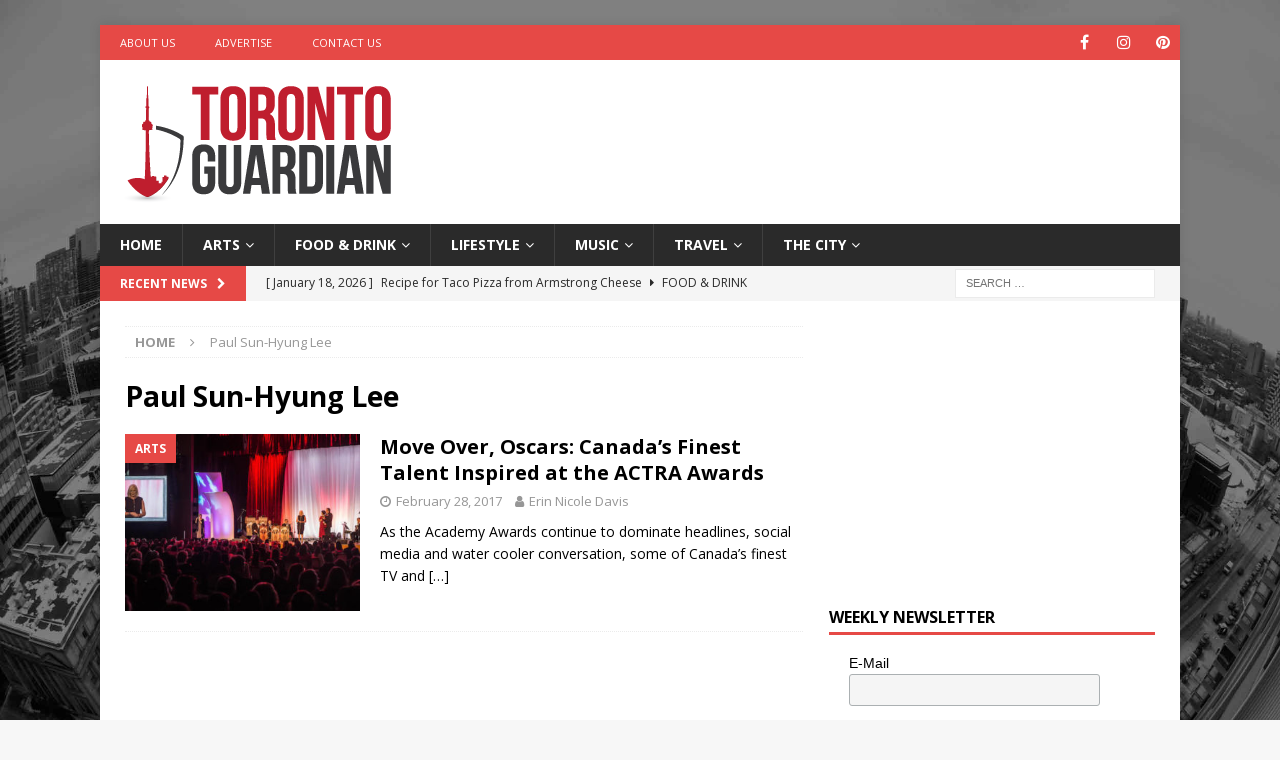

--- FILE ---
content_type: text/html; charset=utf-8
request_url: https://www.google.com/recaptcha/api2/aframe
body_size: 266
content:
<!DOCTYPE HTML><html><head><meta http-equiv="content-type" content="text/html; charset=UTF-8"></head><body><script nonce="gMOZXcnR0r60W-brnJ2wrA">/** Anti-fraud and anti-abuse applications only. See google.com/recaptcha */ try{var clients={'sodar':'https://pagead2.googlesyndication.com/pagead/sodar?'};window.addEventListener("message",function(a){try{if(a.source===window.parent){var b=JSON.parse(a.data);var c=clients[b['id']];if(c){var d=document.createElement('img');d.src=c+b['params']+'&rc='+(localStorage.getItem("rc::a")?sessionStorage.getItem("rc::b"):"");window.document.body.appendChild(d);sessionStorage.setItem("rc::e",parseInt(sessionStorage.getItem("rc::e")||0)+1);localStorage.setItem("rc::h",'1768746623236');}}}catch(b){}});window.parent.postMessage("_grecaptcha_ready", "*");}catch(b){}</script></body></html>